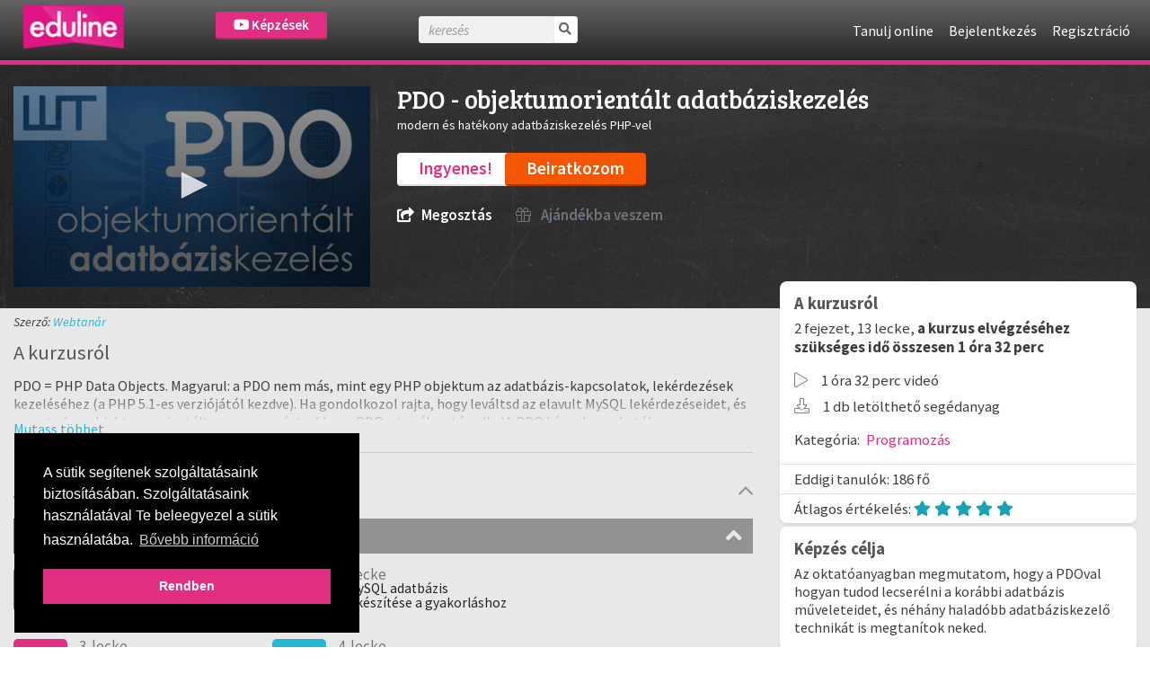

--- FILE ---
content_type: text/html; charset=UTF-8
request_url: https://onlinetanfolyam.eduline.hu/kepzes/pdo-objektumorientalt-adatbaziskezeles
body_size: 15040
content:
<!DOCTYPE html>
<html>
<head>
        
<meta http-equiv="Content-Type" content="text/html; charset=utf-8" /> 
<meta name="theme-color" content="#e12e82"/>
<meta name="viewport" content="width=device-width, initial-scale=1, shrink-to-fit=no"/>
<meta name="keywords" content="PDO, adatbázis, PHP, programozás Webfejlesztés, programozás, Számítástechnika, Programozás, Programozás, Programozás, webfejlesztés, Programozás, webfejlesztés, Programozás, IT, webfejlesztés, Programozás, IT, webfejlesztés, Programozás, IT, webfejlesztés, Programozás, IT, webfejlesztés, Programozás, IT, webfejlesztés, Programozás, IT, webfejlesztés, Programozás, webfejlesztés, online, tanulás, oktatás, oktatási platform, képzés, oktatási anyagok, online oktatás, oktatási videók"/>
<meta property="og:type" content="website"/>
<meta property="fb:app_id" content="451507354963082"/>
<meta name="facebook-domain-verification" content="2x3sznf8afn9x2lb7k6rentk7qq5dt"/>
<meta property="og:title" content="PDO - objektumorientált adatbáziskezelés | online képzés"/>
<meta property="og:url" content="https://onlinetanfolyam.eduline.hu/kepzes/pdo-objektumorientalt-adatbaziskezeles"/>
<meta property="og:image" content="https://onlinetanfolyam.eduline.hu/media/courses/1642/5d3e35d719ecc2879c43d14f1721d3c17e1ca7b8.png.thumbnail_50.webp"/>
<meta property="og:description" content="Online képzés célja: Az oktatóanyagban megmutatom, hogy a PDOval hogyan tudod lecserélni a korábbi adatbázis műveleteidet, és néhány haladóbb adatbáziskezelő technikát is megtanítok neked."/>
<meta name="description" content="Online képzés célja: Az oktatóanyagban megmutatom, hogy a PDOval hogyan tudod lecserélni a korábbi adatbázis műveleteidet, és néhány haladóbb adatbáziskezelő technikát is megtanítok neked."/>
<meta name="robots" content="noindex"/>
<meta name="robots" content="nofollow"/>
    <meta name="google-site-verification" content="M12lJOSZvVCbvtnFaVgcqu7lgRHT3IPyblTDvTJLyN0"/>

<!--<link rel="stylesheet" href="//cdnjs.cloudflare.com/ajax/libs/highlight.js/11.3.1/styles/default.min.css">-->
<!--<script src="//cdnjs.cloudflare.com/ajax/libs/highlight.js/11.3.1/highlight.min.js"></script>-->

<title>PDO - objektumorientált adatbáziskezelés | online képzés - eduline.hu</title>


                <link rel="icon" type="image/png" sizes="96x96" href="/img/favicon/eduline/favicon-96x96.png">
            <link rel="icon" type="image/png" sizes="32x32" href="/img/favicon/eduline/favicon-32x32.png">
            <link rel="icon" type="image/png" sizes="16x16" href="/img/favicon/eduline/favicon-16x16.png">
        
<link rel="preconnect" href="https://fonts.gstatic.com">
            <link href="https://fonts.googleapis.com/css2?family=Source+Sans+Pro:ital,wght@0,300;0,400;0,600;1,200;1,300;1,400;1,600&display=swap" rel="stylesheet">
    

    <link rel="stylesheet" type="text/css" href="/css/Vendor/cookieconsent.min.css"/>


            <link rel="stylesheet" type="text/css" href="/css/eduline.css?t=1755174774"/>        <link rel="stylesheet" type="text/css" href="/css/Vendor/tiny-slider.css"/>    <link rel="stylesheet" type="text/css" href="/css/Vendor/owl.carousel.min.css"/>    <link rel="stylesheet" type="text/css" href="/css/Vendor/owl.theme.default.min.css"/>    <link rel="stylesheet" type="text/css" href="/css/Vendor/select2.min.css"/>    <link rel="stylesheet" type="text/css" href="/css/Vendor/fancybox.css"/>    <link rel="stylesheet" type="text/css" href="/css/fontawesome-all.min.css"/>
            <link rel="stylesheet" type="text/css" href="//fonts.googleapis.com/css?family=Source+Sans+Pro:300,400,500,600,700&amp;subset=latin,latin-ext"/>        <link rel="stylesheet" type="text/css" href="//fonts.googleapis.com/css?family=Bree+Serif&amp;subset=latin,latin-ext"/>    


    <script type="text/javascript" src="/js/Vendor/jquery.js"></script>    <script type="text/javascript" src="/js/Vendor/jquery.color.js"></script>    <script type="text/javascript" src="/js/Vendor/jquery.tap.js"></script>    <script type="text/javascript" src="/js/Vendor/jquery.history.js"></script>        <script type="text/javascript" src="/js/Vendor/select2.min.js"></script>    <script type="text/javascript" src="/js/Vendor/fancybox.umd.js"></script>                                                            <script type="text/javascript" src="/js/webuni.js?t=1752589233"></script>    
    
    
        
    
<script type="text/javascript" src="https://cdn.jwplayer.com/libraries/I0z3eeqE.js"></script><script type="text/javascript" src="/js/jwplayer8-hungarian.js?t=1752589232"></script><script type="text/javascript" src="/js/Vendor/ftellipsis.min.js"></script><script type="text/javascript" src="/js/webuni.player.js?rev=20240707"></script><script type="text/javascript" src="/js/webuni.course-view.js"></script><script type="text/javascript" src="/modules/bootstrap/js/bootstrap.bundle.min.js"></script><script type="text/javascript" src="/js/Vendor/handlebars.min.js"></script><script type="text/javascript" src="/js/Vendor/vue.min.js"></script><script type="text/javascript" src="/js/Vendor/vuejs-datepicker.min.js"></script><script type="text/javascript" src="/js/Vendor/axios.min.js"></script><script type="text/javascript" src="/js/Vendor/vue-select.js"></script><script type="text/javascript" src="/js/Vendor/vue-tables-2.min.js"></script><script type="text/javascript" src="/js/Vendor/vue2Dropzone.js"></script><script type="text/javascript" src="/js/Vendor/transition.min.js"></script><script type="text/javascript" src="/js/Vendor/dropdown.min.js"></script><script type="text/javascript" src="/js/Vendor/js.cookie.js"></script><script type="text/javascript" src="/js/Vendor/vue-router.min.js"></script><script type="text/javascript" src="/js/Vendor/tiny-slider.js"></script><script type="text/javascript" src="https://cdnjs.cloudflare.com/ajax/libs/tiny-slider/2.9.2/min/tiny-slider.js"></script><script type="text/javascript" src="/js/Vendor/owl.carousel.min.js"></script>

<script type="text/javascript">
    function loadScript(src, async = true) {
        return new Promise((resolve, reject) => {
            const script = document.createElement('script');
            script.src = src;
            script.async = async;
            script.onload = () => resolve(script);
            document.head.appendChild(script);
        });
    }

    function loadStylesheet(href) {
        return new Promise((resolve) => {
            const link = document.createElement('link');
            link.rel = 'stylesheet';
            link.href = href;
            link.onload = resolve;
            document.head.appendChild(link);
        });
    }

    // Set global variables
    if (typeof jwplayer !== 'undefined') {
        //jwplayer.key = 'Jec3IykesrkSHjAXc81vMef/XMRWkcjl1j67+XEA28Webany8hgigfTnkJA=';
    }

    webuni.webroot = '/';
    webuni.confirm = '/pages/confirm';
    webuni.profil_notification = '/notifications/get_profil_notification';
    webuni.price_packages_deletion_confirmation_warning = 'Biztosan törölni szeretnéd a díjcsomagokat?';
    webuni.countryOfDomain = 'hu';
        webuni.translator.translations = {"Bet\u00f6lt\u00e9s...":"Bet\u00f6lt\u00e9s...","course-manager.lessons.count":"%s lecke","Tanul\u00f3i \u00e9rtes\u00edt\u00e9sek":"Tanul\u00f3i \u00e9rtes\u00edt\u00e9sek","Tan\u00e1ri \u00e9rtes\u00edt\u00e9sek":"Tan\u00e1ri \u00e9rtes\u00edt\u00e9sek"};
    

    Vue.component('v-select', VueSelect.VueSelect);
    Vue.component('vue-dropzone', vue2Dropzone);
    const router = new VueRouter({mode: 'history'});
</script>





</head>
<body data-lang="hu" class="l-settings d-flex flex-column  ">

                <script>
            !function(f,b,e,v,n,t,s){if(f.fbq)return;n=f.fbq=function(){n.callMethod?
            n.callMethod.apply(n,arguments):n.queue.push(arguments)};if(!f._fbq)f._fbq=n;
            n.push=n;n.loaded=!0;n.version='2.0';n.queue=[];t=b.createElement(e);t.async=!0;
            t.src=v;s=b.getElementsByTagName(e)[0];s.parentNode.insertBefore(t,s)}(window,
            document,'script','https://connect.facebook.net/en_US/fbevents.js');

            fbq('init', '258533607825896');
            fbq('track', "PageView");

            async function sendFacebookEvent(event = 'UnknownEvent', customData = null, pixelId = null) {

                if (pixelId) {
                    fbq('init', pixelId);
                }

                const payload = {
                    id: new Date().getTime(),
                    event
                };

                if (customData) {
                    payload.custom = customData;

                    if (pixelId) {
                        payload.custom.pixel_id = pixelId;
                    }
                }

                fbq('track', payload.event, customData, {eventID: payload.id});

                response = await fetch(
                    '/trackings/facebook/add',
                     {
                         method: 'POST',
                         headers: {'Content-Type': 'application/json'},
                         body: JSON.stringify(payload)
                     }
                );

                const result = await response.json();
                console.debug(result);
            }
            </script>
            <noscript><img height="1" width="1" alt="" style="display:none" src="https://www.facebook.com/tr?id=258533607825896&ev=PageView&noscript=1" /></noscript>                
<div id="popup">
    <div id="popup-bg"></div>
    <div class="popup-fixed">
        <div class="popup-all">
            <div id="popup-content"></div>
            <div id="popup-close"><i class="fa fa-times"></i></div>

                            <div id="popup-purchase">
                    <a href="/fizetes/szamlazasi-adatok/1642" class="button">Beiratkozom</a>                </div>
                    </div>
    </div>
</div>

    <div id="webuni-modal" class="modal" tabindex="-1" role="dialog">
    <div class="modal-dialog" role="document">
        <div class="modal-content">
            <div class="modal-header">
                <h5 class="modal-title"></h5>
                <button type="button" class="close" data-dismiss="modal" aria-label="Close">
                    <span aria-hidden="true">&times;</span>
                </button>
            </div>
            <div class="modal-body">
                <p></p>
            </div>
            <div class="modal-footer">
            </div>
        </div>
    </div>
</div>

    
    <header class="header">
    <div class="header-image">
            <a href="/" target="_top"><img src="/img/logos/eduline-logo-105x45.png" class="" alt="Logó" height="48"/></a></div>
            <div class="header-course-button">
            <a href="/kepzesek" class="button"><i class="fab fa-youtube"></i> Képzések</a>    </div>
<div class="header-course-button-mobile">
            <a href="/kepzesek" class="button"><i class="fab fa-youtube"></i></a>    </div>            <div class="header-searchform">
        <form action="/kepzesek" id="searchform" method="get" accept-charset="utf-8">
        <div class="inline-form">
            <input name="search" placeholder="keresés" value="" class="fa-times" type="text" id="CourseSearch"/>            <a href="#" class="searchbutton">
                <i class="fa fa-search"></i>
            </a>
            <a href="#" class="searchclosebutton">
                <i class="fa fa-times" aria-hidden="true"></i>
            </a>
        </div>
        </form>    </div>
        <nav class="nav-menu center">
            <div class="d-flex">
                
                <div>
                    <ul class="menu">
                                                                                    <li class="l1">
                        <a href="/tanulj-online" class="mmk-helper-link" target="_self">Tanulj online</a>                            </li>
                                                        <li class="login">
                    <a href="/bejelentkezes?cref=course-1642">Bejelentkezés</a>            </li>
            <li>
                    <a href="/regisztracio?cref=course-1642">Regisztráció</a>                </li>
                        </ul>
                </div>
            </div>
        </nav>
    </header>
    
    <main>
        


    <script type="application/ld+json">{
    "@context": "http:\/\/schema.org",
    "@type": "Product",
    "@id": "1642",
    "sku": "1642",
    "name": "PDO - objektumorient\u00e1lt adatb\u00e1ziskezel\u00e9s",
    "description": "Az oktat\u00f3anyagban megmutatom, hogy a PDOval hogyan tudod lecser\u00e9lni a kor\u00e1bbi adatb\u00e1zis m\u0171veleteidet, \u00e9s n\u00e9h\u00e1ny halad\u00f3bb adatb\u00e1ziskezel\u0151 technik\u00e1t is megtan\u00edtok neked.",
    "url": "https:\/\/onlinetanfolyam.eduline.hu\/kepzes\/pdo-objektumorientalt-adatbaziskezeles",
    "image": "https:\/\/onlinetanfolyam.eduline.hu\/media\/courses\/1642\/5d3e35d719ecc2879c43d14f1721d3c17e1ca7b8.png.webp",
    "offers": [
        {
            "@type": "Offer",
            "price": 0,
            "priceCurrency": "HUF",
            "itemCondition": "https:\/\/schema.org\/NewCondition",
            "availability": "https:\/\/schema.org\/InStock",
            "seller": {
                "@type": "Organization",
                "name": "Webtan\u00e1r"
            }
        }
    ],
    "brand": {
        "@type": "Organization",
        "name": "Webtan\u00e1r"
    }
}</script>

    <script type="application/ld+json">{
    "@context": "http:\/\/schema.org",
    "@type": "Course",
    "name": "PDO - objektumorient\u00e1lt adatb\u00e1ziskezel\u00e9s",
    "description": "Az oktat\u00f3anyagban megmutatom, hogy a PDOval hogyan tudod lecser\u00e9lni a kor\u00e1bbi adatb\u00e1zis m\u0171veleteidet, \u00e9s n\u00e9h\u00e1ny halad\u00f3bb adatb\u00e1ziskezel\u0151 technik\u00e1t is megtan\u00edtok neked.",
    "image": "https:\/\/onlinetanfolyam.eduline.hu\/media\/courses\/1642\/5d3e35d719ecc2879c43d14f1721d3c17e1ca7b8.png.webp",
    "url": "https:\/\/onlinetanfolyam.eduline.hu\/kepzes\/pdo-objektumorientalt-adatbaziskezeles",
    "isAccessibleForFree": "http:\/\/schema.org\/True",
    "publisher": {
        "@type": "Organization",
        "name": "Webuni",
        "sameAs": "https:\/\/webuni.hu"
    },
    "hasCourseInstance": [
        {
            "@type": "CourseInstance",
            "name": "PDO - objektumorient\u00e1lt adatb\u00e1ziskezel\u00e9s",
            "startDate": "2026-01-21",
            "description": "Az oktat\u00f3anyagban megmutatom, hogy a PDOval hogyan tudod lecser\u00e9lni a kor\u00e1bbi adatb\u00e1zis m\u0171veleteidet, \u00e9s n\u00e9h\u00e1ny halad\u00f3bb adatb\u00e1ziskezel\u0151 technik\u00e1t is megtan\u00edtok neked.",
            "courseMode": [
                "distance learning",
                "online"
            ],
            "offers": [
                {
                    "@type": "Offer",
                    "price": 0,
                    "priceCurrency": "HUF",
                    "itemCondition": "https:\/\/schema.org\/NewCondition",
                    "availability": "https:\/\/schema.org\/InStock"
                }
            ]
        }
    ],
    "coursePrerequisites": "A meg\u00e9rt\u00e9shez sz\u00fcks\u00e9ges  a megl\u00e9v\u0151 PHP \u00e9s MySQL ismeret, melyeket egy\u00e9b kurzusaimb\u00f3l p\u00f3tolhatsz.",
    "provider": {
        "@type": "Organization",
        "name": "Webtan\u00e1r"
    }
}</script>
<div class="course-view container-fluid">
    <header class="row text-white pb-4 py-lg-4 table-background ">
        <div class="col-12 col-lg-4 col-xxl-2 cover-container">
        <div class="embed-responsive embed-responsive-16by9">
            <div class="embed-responsive-item">
                <div class=" cover">
                                    <div id="movie"></div>
                                                </div>
            </div>
        </div>
    </div>
        <div class="col-12 col-lg-8 col-xxl-10">
        <div class="row">
            <div class="col mt-4 mt-lg-0">
                <h1>PDO - objektumorientált adatbáziskezelés</h1>
            </div>
                            <div class="col-12 mt-2 description">modern és hatékony adatbáziskezelés PHP-vel</div>
                                                
            
            
            <div class="col-12 mt-4 action-buttons-container">
                                    <div class="d-inline-block rounded py-2 px-4 text-primary bg-white price">
                                                    Ingyenes!                                            </div>
                
                
                    
                                                                                                                        <a href="/purchases/subscribe/pdo-objektumorientalt-adatbaziskezeles" class="btn btn-danger d-inline-block rounded py-2 px-4 subscribe addToCartEventClass">Beiratkozom</a>                                                            
                        
                                                                            

                                    
                            </div>
                                                                                        <div class="col-12 mt-4">
                                    <a href="https://www.facebook.com/sharer/sharer.php?u=https://onlinetanfolyam.eduline.hu/kepzes/pdo-objektumorientalt-adatbaziskezeles" class="d-block d-sm-inline-block text-white mr-4 links" taget="_blank" id="facebookShare"><i class="fa fa-share-square mr-2"></i>Megosztás</a>                
                
                                                                                                        <a href="#" class="d-block d-sm-inline-block text-white mt-3 mt-lg-0 mr-4 links text-muted disabled pointer-normal" data-toggle="tooltip" title="Ajándékba csak fizetős kurzust vásárolhatsz" data-custom-class="tooltip-attention"><i class="fal fa-gift mr-2"></i> Ajándékba veszem</a>
                                                            
            </div>
        </div>
    </div>
</header>


<script type="text/javascript">
    let first = true;
    let isFree = true;
    $('.addToCartEventClass').click(function (e) {
        if(first && !isFree){
            window.dataLayer.push({ ecommerce: null });
                        window.dataLayer.push({
                'event': 'AddToCart',
                'ecommerce': {
                    'currencyCode': 'HUF',
                    'add': {
                        'products': [{
                            'name': 'PDO - objektumorientált adatbáziskezelés',
                            'id': '1642',
                            'price': 0,
                            'brand': 'Webuni',
                            'category': '-',
                            'quantity': 1
                        }]
                    }
                }
            });
                        first = false;
        }
    });

    
    </script>
    <div class="row">
    <div class="col-12 col-lg-8 course-details-left">
                    <div class="row">
                <div class="col-12 mt-2 font-italic">
                    Szerző:                                             <a href="/groups/view/48" class="group-link">Webtanár</a>                                    </div>
            </div>
        
                <div class="description-container">
                                            <div class="row mt-3 align-items-center">
                    <div class="col-10 course-details-left-label">A kurzusról</div>
                </div>
                <div class="row">
                    <div class="col-12 mt-3 course-details-left-description course-details--show-more">
                        <div class="collapse course-details__text" aria-expanded="false">
                            <p>PDO = PHP Data Objects. Magyarul: a PDO nem más, mint egy PHP objektum az adatbázis-kapcsolatok, lekérdezések kezeléséhez (a PHP 5.1-es verziójától kezdve). Ha gondolkozol rajta, hogy leváltsd az elavult MySQL lekérdezéseidet, és szereted az objektum-orientált programozást, akkor a PDO a te választásod! :-)A PDO kényelmes, hatékony, biztonságos, és szinte mindenféle adatbázist támogat (MySQL, MS SQL, SQLite, PostgreSQL, Oracle, ODBC stb.).Az oktatóanyagban megmutatom, hogy a PDO-val hogyan tudod lecserélni a korábbi adatbázis-műveleteidet, és néhány haladóbb adatbáziskezelő technikát is megtanítok neked.</p>                        </div>
                        <a role="button" class="collapsed course-details__show-more-btn" data-toggle="collapse" href=".course-details__text" data-less-text="Kevesebbet" data-more-text="Mutass többet" aria-expanded="false" aria-controls="course-details__text"></a>
                    </div>
                </div>
                    </div>
                
                    <div class="course-block__container">
                
                            </div>
        
                        <div class="mt-3" style="border-top: 1px solid #ccc"></div>

                            <div class="toggleable toggleable-desktop">
    <ul id="lessons" class="block">
        <div class="lessons_title row mt-3 align-items-center course-details-left-label">
            <div class="col-10">
                <h2>
                    A kurzus tematikája                </h2>
            </div>
                        <div class="col-2 toggler-wrapper">
                <i class="fal fa-angle-up toggler course-thematics-toggler"></i>
            </div>
                    </div>
                    <div class="chapters block">
                <li class="thematic-open title-container title-toggleable">
                                            <div class="chapter-number">1.</div>
                                            <div class="chapter-name">
                                <span>
                                    Az alapok                                </span>
                        </div>
                        <i class="fa fa-angle-up"></i>
                </li>
                
                    <a href="/lessons/free_lesson_view/18345"
                       class="free-lesson-link ajax"
                       data-content="#popup-content"
                       data-callback="popup"
                        data-discount_campaign=""                       data-history="false"
                       data-callback_when="after">
                        <li class="lesson show free-lesson-link">
                                                                                    <i class="fa fa-play free"></i>
                            <div>
                                <div class="lesson_num">
                                    1. lecke                                </div>
                                                                                                <div
                                    class="lessonTitle"
                                    title="Bevezető: mi az a PDO, és mire jó?"
                                    data-toggle="tooltip"
                                >
                                    <p>Bevezető: mi az a PDO, és mire jó?</p>
                                </div>
                            </div>
                        </li>
                    </a>
                
                    <a href="/lessons/free_lesson_view/18346"
                       class="ajax"
                       data-content="#popup-content"
                       data-callback="popup"
                        data-discount_campaign=""                       data-history="false"
                       data-callback_when="after">
                        <li class="lesson show ">
                                                                                    <i class="fa fa-play"></i>
                            <div>
                                <div class="lesson_num">
                                    2. lecke                                </div>
                                                                                                <div
                                    class="lessonTitle"
                                    title="A MySQL adatbázis előkészítése a gyakorláshoz"
                                    data-toggle="tooltip"
                                >
                                    <p>A MySQL adatbázis előkészítése a gyakorláshoz</p>
                                </div>
                            </div>
                        </li>
                    </a>
                
                    <a href="/lessons/free_lesson_view/18347"
                       class="free-lesson-link ajax"
                       data-content="#popup-content"
                       data-callback="popup"
                        data-discount_campaign=""                       data-history="false"
                       data-callback_when="after">
                        <li class="lesson show free-lesson-link">
                                                                                    <i class="fa fa-play free"></i>
                            <div>
                                <div class="lesson_num">
                                    3. lecke                                </div>
                                                                                                <div
                                    class="lessonTitle"
                                    title="Kapcsolódás az adatbázishoz PDO-val"
                                    data-toggle="tooltip"
                                >
                                    <p>Kapcsolódás az adatbázishoz PDO-val</p>
                                </div>
                            </div>
                        </li>
                    </a>
                
                    <a href="/lessons/free_lesson_view/18348"
                       class="ajax"
                       data-content="#popup-content"
                       data-callback="popup"
                        data-discount_campaign=""                       data-history="false"
                       data-callback_when="after">
                        <li class="lesson show ">
                                                                                    <i class="fa fa-play"></i>
                            <div>
                                <div class="lesson_num">
                                    4. lecke                                </div>
                                                                                                <div
                                    class="lessonTitle"
                                    title="A PDO hibakezelő osztályának használata"
                                    data-toggle="tooltip"
                                >
                                    <p>A PDO hibakezelő osztályának használata</p>
                                </div>
                            </div>
                        </li>
                    </a>
                
                    <a href="/lessons/free_lesson_view/18349"
                       class="ajax"
                       data-content="#popup-content"
                       data-callback="popup"
                        data-discount_campaign=""                       data-history="false"
                       data-callback_when="after">
                        <li class="lesson show ">
                                                                                    <i class="fa fa-play"></i>
                            <div>
                                <div class="lesson_num">
                                    5. lecke                                </div>
                                                                                                <div
                                    class="lessonTitle"
                                    title="Lekérdezés, eredménytábla kezelése"
                                    data-toggle="tooltip"
                                >
                                    <p>Lekérdezés, eredménytábla kezelése</p>
                                </div>
                            </div>
                        </li>
                    </a>
                
                    <a href="/lessons/free_lesson_view/18350"
                       class="ajax"
                       data-content="#popup-content"
                       data-callback="popup"
                        data-discount_campaign=""                       data-history="false"
                       data-callback_when="after">
                        <li class="lesson show ">
                                                                                    <i class="fa fa-play"></i>
                            <div>
                                <div class="lesson_num">
                                    6. lecke                                </div>
                                                                                                <div
                                    class="lessonTitle"
                                    title="Rekordok beszúrása, módosítása és törlése"
                                    data-toggle="tooltip"
                                >
                                    <p>Rekordok beszúrása, módosítása és törlése</p>
                                </div>
                            </div>
                        </li>
                    </a>
                            </div>
                    <div class="chapters block">
                <li class="thematic-open title-container title-toggleable">
                                            <div class="chapter-number">2.</div>
                                            <div class="chapter-name">
                                <span>
                                    Haladóbb technikák                                </span>
                        </div>
                        <i class="fa fa-angle-up"></i>
                </li>
                
                    <a href="/lessons/free_lesson_view/18351"
                       class="free-lesson-link ajax"
                       data-content="#popup-content"
                       data-callback="popup"
                        data-discount_campaign=""                       data-history="false"
                       data-callback_when="after">
                        <li class="lesson show free-lesson-link">
                                                                                    <i class="fa fa-play free"></i>
                            <div>
                                <div class="lesson_num">
                                    7. lecke                                </div>
                                                                                                <div
                                    class="lessonTitle"
                                    title="A PDO osztályainak rövid áttekintése"
                                    data-toggle="tooltip"
                                >
                                    <p>A PDO osztályainak rövid áttekintése</p>
                                </div>
                            </div>
                        </li>
                    </a>
                
                    <a href="/lessons/free_lesson_view/18352"
                       class="ajax"
                       data-content="#popup-content"
                       data-callback="popup"
                        data-discount_campaign=""                       data-history="false"
                       data-callback_when="after">
                        <li class="lesson show ">
                                                                                    <i class="fa fa-play"></i>
                            <div>
                                <div class="lesson_num">
                                    8. lecke                                </div>
                                                                                                <div
                                    class="lessonTitle"
                                    title="Az eredménytábla lekérdezésének egyéb módjai"
                                    data-toggle="tooltip"
                                >
                                    <p>Az eredménytábla lekérdezésének egyéb módjai</p>
                                </div>
                            </div>
                        </li>
                    </a>
                
                    <a href="/lessons/free_lesson_view/18353"
                       class="ajax"
                       data-content="#popup-content"
                       data-callback="popup"
                        data-discount_campaign=""                       data-history="false"
                       data-callback_when="after">
                        <li class="lesson show ">
                                                                                    <i class="fa fa-play"></i>
                            <div>
                                <div class="lesson_num">
                                    9. lecke                                </div>
                                                                                                <div
                                    class="lessonTitle"
                                    title="Előkészített lekérdezés, paraméterek használata"
                                    data-toggle="tooltip"
                                >
                                    <p>Előkészített lekérdezés, paraméterek használata</p>
                                </div>
                            </div>
                        </li>
                    </a>
                
                    <a href="/lessons/free_lesson_view/18354"
                       class="ajax"
                       data-content="#popup-content"
                       data-callback="popup"
                        data-discount_campaign=""                       data-history="false"
                       data-callback_when="after">
                        <li class="lesson show ">
                                                                                    <i class="fa fa-play"></i>
                            <div>
                                <div class="lesson_num">
                                    10. lecke                                </div>
                                                                                                <div
                                    class="lessonTitle"
                                    title="A paraméterek használatának másik módja"
                                    data-toggle="tooltip"
                                >
                                    <p>A paraméterek használatának másik módja</p>
                                </div>
                            </div>
                        </li>
                    </a>
                
                    <a href="/lessons/free_lesson_view/18355"
                       class="ajax"
                       data-content="#popup-content"
                       data-callback="popup"
                        data-discount_campaign=""                       data-history="false"
                       data-callback_when="after">
                        <li class="lesson show ">
                                                                                    <i class="fa fa-play"></i>
                            <div>
                                <div class="lesson_num">
                                    11. lecke                                </div>
                                                                                                <div
                                    class="lessonTitle"
                                    title="Felvétel, törlés és módosítás előkészített parancs"
                                    data-toggle="tooltip"
                                >
                                    <p>Felvétel, törlés és módosítás előkészített parancs</p>
                                </div>
                            </div>
                        </li>
                    </a>
                
                    <a href="/lessons/free_lesson_view/18356"
                       class="ajax"
                       data-content="#popup-content"
                       data-callback="popup"
                        data-discount_campaign=""                       data-history="false"
                       data-callback_when="after">
                        <li class="lesson show ">
                                                                                    <i class="fa fa-play"></i>
                            <div>
                                <div class="lesson_num">
                                    12. lecke                                </div>
                                                                                                <div
                                    class="lessonTitle"
                                    title="Előkészített parancsok futtatása ciklusban"
                                    data-toggle="tooltip"
                                >
                                    <p>Előkészített parancsok futtatása ciklusban</p>
                                </div>
                            </div>
                        </li>
                    </a>
                
                    <a href="/lessons/free_lesson_view/18357"
                       class="ajax"
                       data-content="#popup-content"
                       data-callback="popup"
                        data-discount_campaign=""                       data-history="false"
                       data-callback_when="after">
                        <li class="lesson show ">
                                                                                    <i class="fa fa-play"></i>
                            <div>
                                <div class="lesson_num">
                                    13. lecke                                </div>
                                                                                                <div
                                    class="lessonTitle"
                                    title="Tranzakciók használata"
                                    data-toggle="tooltip"
                                >
                                    <p>Tranzakciók használata</p>
                                </div>
                            </div>
                        </li>
                    </a>
                            </div>
            </ul>
    </div>

<style>
    .course-view .course-details-left ul#lessons li.lesson {
        display: none !important;
    }
    .course-view .course-details-left ul#lessons li.lesson.show {
        display: inline-block !important;
    }
</style>
            </div>
    <div id="sidebar" class="col-12 col-lg-4 mt-3 toggleable">
        <div class="px-3 pt-3 bg-white shadow-sm course-details-right-box">
                            <div class="row align-items-center font-weight-bold course-details-right-label">
    <div class="col">A kurzusról</div>
</div>
<div class="row mt-2">
    <div class="col" style="line-height: 130%;">
        2 fejezet, 13 lecke, <b>a kurzus elvégzéséhez szükséges idő összesen 1 óra 32 perc</b>    </div>
</div>
<div class="py-2" style="line-height: 130%;">
            <div class="row mt-2">
            <div class="col-auto pr-0">
                <i class="fal fa-play text-black-50"></i>
            </div>
            <div class="col">
                1 óra 32 perc                videó            </div>
        </div>
                            <div class="row mt-2">
            <div class="col-auto pr-0">
                <i class="fal fa-download text-black-50"></i>
            </div>
            <div class="col">
                1 db letölthető segédanyag            </div>
        </div>
                <div class="mt-2"></div>
    <div class="row py-2 mt-1">
    <div class="col">
        Kategória:         <span class="ml-1 categories">
                <a href="/kepzesek/kategoria/programozas">Programozás</a>            </span>
    </div>
</div>

</div>

    <div class="row py-2 border-top">
        <div class="col">
            Eddigi tanulók: 186 fő        </div>
    </div>

    <div class="row py-2 border-top">
        <div class="col">
            Átlagos értékelés:             <span class="text-info"><i class="fa fa-star mr-1"></i><i class="fa fa-star mr-1"></i><i class="fa fa-star mr-1"></i><i class="fa fa-star mr-1"></i><i class="fa fa-star mr-1"></i></span>
        </div>
    </div>
                    </div>
                                                            <div class="p-3 mt-1 bg-white shadow-sm course-details-right-box">
                    <div class="row align-items-center font-weight-bold course-details-right-label">
                        <div class="col">Képzés célja</div>
                        <div class="col-auto"><i class="fa fa-angle-down"></i></div>
                    </div>
                    <div class="mt-2 content course-details-left-description">Az oktatóanyagban megmutatom, hogy a PDOval hogyan tudod lecserélni a korábbi adatbázis műveleteidet, és néhány haladóbb adatbáziskezelő technikát is megtanítok neked.</div>
                </div>
                
                <div class="p-3 mt-1 bg-white shadow-sm course-details-right-box">
                    <div class="row align-items-center font-weight-bold course-details-right-label">
                        <div class="col">Képzés követelményei</div>
                        <div class="col-auto"><i class="fa fa-angle-down"></i></div>
                    </div>
                    <div class="mt-2 content course-details-left-description">A megértéshez szükséges  a meglévő PHP és MySQL ismeret, melyeket egyéb kurzusaimból pótolhatsz.</div>
                </div>

                                                                        
                                    <div class="p-3 mt-1 bg-white shadow-sm course-details-right-box">
                    <div class="row align-items-center font-weight-bold course-details-right-label">
                        <div class="col">Kinek ajánlott</div>
                        <div class="col-auto"><i class="fa fa-angle-down"></i></div>
                    </div>
                    <div class="mt-2 content course-details-left-description">Azoknak a webprogramozóknak, akik a MySQL helyett egy modernebb, hatékonyabb - és biztonságosabb - adatbázis-kezelési technikát szeretnének használni.</div>
                </div>
                    
        
        <div class="courseViewStaffMember">
            
        </div>

        <div class="p-3 mt-1 bg-white shadow-sm course-details-right-box">
    <div class="row align-items-center font-weight-bold course-details-right-label">
        <div class="col">Oktató</div>
        <div class="col-auto"><i class="fa fa-angle-down"></i></div>
    </div>
    <div class="content">
                    <div class="mt-2"></div>
            <div class="teacher-white-box d-flex flex-column bg-white rounded align-items-stretch w-100 ">
    <div class="row teacher-data__main-container">
        <div class="col-auto">
                            <img src="https://onlinetanfolyam.eduline.hu/media/groups/48/af2efe8def00a5f29297a5a032f16ce59610e460.png.thumbnail_50.jpg" class="rounded-circle img-fluid">
                                </div>
        <div class="col align-items-center justify-content-start pl-3">
            <table class="teacher-data__table">
                <tr>
                    <td>
                        <div class="d-flex pt-2 mb-3">
                            <div class="mr-3 teacher-data">
                                                                    <a class="open-teacher" href="https://onlinetanfolyam.eduline.hu/intezmeny/webtanar">
                                        <h4 class="font-weight-bold mb-1 text-body open-teacher">Webtanár</h4>
                                    </a>
                                                                <div class="teacher-data__one-line"><em>Köszöntelek, én Kovács Bence vagyok.
Fő profilom a webes oktatás, emellett hobbi szinten bűvész és mentalista is vagyok, verseket írok, illetve mobil alkalmazásokat fejlesztek (iOS és Android)...

Magyarországon ELSŐKÉNT, 2002-ben kezdtem el oktatóvideókat készíteni, főként a webes programozás témakörében. Azóta több, mint 70 oktatóanyagot készítettem el, melyekkel többezer hallgatót tudtam segíteni a tanulásban és a munkaszerzésben. Régebben az oktatovideok.hu és a csak1ezres.hu címeken működött az oktatóvideós portálom, 7 éve használom a webtanar.hu domain nevet.

Az oktatóanyagaim egyik része az abszolút kezdőknek szól, akik még csak most ismerkednek a webes fejlesztéssel. Haladóbb szintű és speciális témaköröket érintő oktatóanyagokat is készítek, ezeket főként a gyakorlattal és tapasztalattal rendelkező webmestereknek ajánlom.

Remélem, hogy neked is segíteni tudok a tanulásban, esetleg a munkaszerzésben is!

Kellemes és hasznos tanulást kívánok! :-)</em></div>
                                <div class="text-muted pt-1"><em>webmesterek online iskolája</em></div>
                            </div>

                            <div class="d-flex  pt-1">
                                                                                            </div>
                        </div>
                    </td>
                </tr>
                <tr>
                    <td>
                        <div class="">
                                                                                </div>
                    </td>
                </tr>
            </table>
        </div>
    </div>
    </div>

                    <div class="mt-2"></div>
            <div class="teacher-white-box d-flex flex-column bg-white rounded align-items-stretch w-100 ">
    <div class="row teacher-data__main-container">
        <div class="col-auto">
                            <img src="https://onlinetanfolyam.eduline.hu/media/users/4761/328b7616032e7cbfbb2c9b9c4acefd92d605a156.jpg" class="rounded-circle img-fluid">
                                </div>
        <div class="col align-items-center justify-content-start pl-3">
            <table class="teacher-data__table">
                <tr>
                    <td>
                        <div class="d-flex pt-2 mb-3">
                            <div class="mr-3 teacher-data">
                                                                    <a class="open-teacher" href="https://onlinetanfolyam.eduline.hu/oktato/4761">
                                        <h4 class="font-weight-bold mb-1 text-body open-teacher">Kovács Bence</h4>
                                    </a>
                                                                <div class="teacher-data__one-line"><em></em></div>
                                <div class="text-muted pt-1"><em></em></div>
                            </div>

                            <div class="d-flex  pt-1">
                                                                                            </div>
                        </div>
                    </td>
                </tr>
                <tr>
                    <td>
                        <div class="">
                                                                                </div>
                    </td>
                </tr>
            </table>
        </div>
    </div>
    </div>

            </div>
</div>

                    <div>
        <div class="p-3 mt-1 bg-white shadow-sm course-details-right-box has-more-item">
            <div class="row align-items-center font-weight-bold course-details-right-label">
                <div class="col">Oktató további kurzusai</div>
                <div class="col-auto"><i class="fa fa-angle-down"></i></div>
            </div>
            <div class="mt-2 content">
                                    <div class="row align-items-center">
                        <div class="col-auto pr-0">
                            <img src="https://onlinetanfolyam.eduline.hu/media/courses/874/0f80effc00632b70b80ac74125c6d71f1fbe307a.png.thumbnail_25.webp" alt="Póker alapok kezdőknek" width="70" height="40" class="course-view__teacher-additional-courses"/>                        </div>
                        <div class="col">
                                                        <a href="/kepzes/poker-alapok-kezdoknek" class="text-dark">Póker alapok kezdőknek</a>                        </div>
                    </div>
                                    <div class="row align-items-center mt-2">
                        <div class="col-auto pr-0">
                            <img src="https://onlinetanfolyam.eduline.hu/media/courses/1041/ef13e6d31fb2184022a117305acb77c3c138502f.png.thumbnail_25.webp" alt="Kétlépcsős, biztonságos beléptetés a Google kódgenerátorral" width="70" height="40" class="course-view__teacher-additional-courses"/>                        </div>
                        <div class="col">
                                                        <a href="/kepzes/ketlepcsos-biztonsagos-beleptetes-a-google-kodgeneratorral" class="text-dark">Kétlépcsős, biztonságos beléptetés a Google kódgenerátorral</a>                        </div>
                    </div>
                                    <div class="row align-items-center mt-2">
                        <div class="col-auto pr-0">
                            <img src="https://onlinetanfolyam.eduline.hu/media/courses/1120/4ba0bfd46db1259043e97ecaf1042b479663e63c.png.thumbnail_25.webp" alt="Quicksand - képek csoportosítása és átrendezése" width="70" height="40" class="course-view__teacher-additional-courses"/>                        </div>
                        <div class="col">
                                                        <a href="/kepzes/quicksand-kepek-csoportositasa-es-atrendezese" class="text-dark">Quicksand - képek csoportosítása és átrendezése</a>                        </div>
                    </div>
                            </div>
        </div>
                                <div class="p-3 border-top bg-white shadow-sm more-item">
                <a href="/groups/view/48#group-courses" class="CourseViewRateAll">Összes megtekintése (16)</a>            </div>
            </div>
            <div>
        <div class="p-3 mt-1 bg-white shadow-sm course-details-right-box has-more-item">
            <div class="row align-items-center font-weight-bold course-details-right-label">
                <div class="col">Értékelések</div>
                <div class="col-auto"><i class="fa fa-angle-down"></i></div>
            </div>
            <div class="content mt-2" id="load_ratings">
                    <div class="row">
        <div class="col">
            <div id="rating-7882" class="row" data-rating_id="7882">
                <div class="col-auto text-info">
                    <i class="fa fa-star mr-1"></i><i class="fa fa-star mr-1"></i><i class="fa fa-star mr-1"></i><i class="fa fa-star mr-1"></i><i class="fa fa-star mr-1"></i>                                    </div>
                <div class="col">
                    <span class="dateToRelativeTime"
                    data-date="2023-09-15 11:54:48"
                    title="2023-09-15 11:54"></span>
                </div>
            </div>
            <div class="mt-2">Teljesen egyszerű és érthető volt.</div>
            <div class="mt-2 text-muted">Szabó Krisztián</div>
	    </div>
    </div>
    <div class="row mt-3">
        <div class="col">
            <div id="rating-7722" class="row" data-rating_id="7722">
                <div class="col-auto text-info">
                    <i class="fa fa-star mr-1"></i><i class="fa fa-star mr-1"></i><i class="fa fa-star mr-1"></i><i class="fa fa-star mr-1"></i><i class="fa fa-star mr-1"></i>                                    </div>
                <div class="col">
                    <span class="dateToRelativeTime"
                    data-date="2023-06-24 13:51:01"
                    title="2023-06-24 13:51"></span>
                </div>
            </div>
            <div class="mt-2">Érthető, gyakorlatias</div>
            <div class="mt-2 text-muted">Erzsébet Visnyei</div>
	    </div>
    </div>
    <div class="row mt-3">
        <div class="col">
            <div id="rating-7232" class="row" data-rating_id="7232">
                <div class="col-auto text-info">
                    <i class="fa fa-star mr-1"></i><i class="fa fa-star mr-1"></i><i class="fa fa-star mr-1"></i><i class="fa fa-star mr-1"></i><i class="fa fa-star mr-1"></i>                                    </div>
                <div class="col">
                    <span class="dateToRelativeTime"
                    data-date="2023-01-16 00:45:03"
                    title="2023-01-16 00:45"></span>
                </div>
            </div>
            <div class="mt-2">Letisztult, lépésről lépésre mutatja </div>
            <div class="mt-2 text-muted">Szabó Attila Vajk</div>
	    </div>
    </div>
    <div class="row mt-3">
        <div class="col">
            <div id="rating-6451" class="row" data-rating_id="6451">
                <div class="col-auto text-info">
                    <i class="fa fa-star mr-1"></i><i class="fa fa-star mr-1"></i><i class="fa fa-star mr-1"></i><i class="fa fa-star mr-1"></i><i class="fa fa-star mr-1"></i>                                    </div>
                <div class="col">
                    <span class="dateToRelativeTime"
                    data-date="2022-05-23 18:47:20"
                    title="2022-05-23 18:47"></span>
                </div>
            </div>
            <div class="mt-2">Könnyen érthető, átlátható!</div>
            <div class="mt-2 text-muted">Ibriksz József</div>
	    </div>
    </div>
    <div class="row mt-3">
        <div class="col">
            <div id="rating-5643" class="row" data-rating_id="5643">
                <div class="col-auto text-info">
                    <i class="fa fa-star mr-1"></i><i class="fa fa-star mr-1"></i><i class="fa fa-star mr-1"></i><i class="fa fa-star mr-1"></i><i class="fa fa-star mr-1"></i>                                    </div>
                <div class="col">
                    <span class="dateToRelativeTime"
                    data-date="2021-10-21 01:32:34"
                    title="2021-10-21 01:32"></span>
                </div>
            </div>
            <div class="mt-2">Érthető, jó anyag</div>
            <div class="mt-2 text-muted">Pruzsina Gábor</div>
	    </div>
    </div>
            </div>
        </div>
                    <div class="p-3 border-top bg-white shadow-sm more-item">
                <a href="/courses/load_ratings/1642" id="link-974563750">Összes megtekintése (21)</a>            </div>
            </div>
                    </div>
</div>
                    <div class="course-promotion">
            <div class="row">
                <div class="col-12">
                                        <h2>Hasonló képzések a témában</h2>
                                    </div>
            </div>
            <div class="row">
                                    <div class="course-box-item col-12 col-sm-6 col-md-6 col-lg-6 col-xl-4 col-xxl-3">
                            <div class="course-box">
        <div class="cover">
    <img src="https://onlinetanfolyam.eduline.hu/media/courses/271/25424b489c4e5951980e4731641b4cd371385b8b.png.thumbnail_50.webp" alt="course-image" class="img-fluid" decoding="async"/>        <div class="course-image-overlay">
                    <a href="https://onlinetanfolyam.eduline.hu/kepzes/sql-lekerdezesek-oesszeallitasa">
					<div class="cover-text">
						<i class="far fa-eye mr-2"></i> Megtekint
					</div></a>            </div>
</div>
<div class="title-wrapper">
    <div class="title">
        SQL-lekérdezések összeállítása    </div>
    <div class="subtitle">
        A kezdő lépések elsajátítása MS Access-ben
    </div>
</div><div class="middle-box-wrapper row m-0">
    <div class="teacher-wrapper col-8 col-sm-9 col-md-10 col-lg-9 p-0">
                    <div class="teacher row m-0 current" >
                <div class="image col-2 col-sm-2 p-0">
                    <img src="https://onlinetanfolyam.eduline.hu/media/users/2385/c09e0ea2811eaa7f13600b9706d7cc9b3353204d.png.webp" alt="Kupcsikné Fitus Ilona" width="30" height="30"/>                </div>
                <div class="text-wrapper col-10 col-sm-10 p-0 pl-1">
                    <div class="name">Kupcsikné Fitus Ilona</div>
                    <div class="description">főiskolai docens</div>
                </div>
            </div>
                    <div class="teacher row m-0" style="display:none">
                <div class="image col-2 col-sm-2 p-0">
                    <img src="https://onlinetanfolyam.eduline.hu/media/groups/26/79_124c888b66c4900ce704667fe1ae74a8e0919c2b.jpg" alt="Gábor Dénes Főiskola" width="30" height="30"/>                </div>
                <div class="text-wrapper col-10 col-sm-10 p-0 pl-1">
                    <div class="name">Gábor Dénes Főiskola</div>
                    <div class="description">Felsőoktatás</div>
                </div>
            </div>
            </div>

    
    <div class="wishList-wrapper d-none">
            <a href="/wishlists/toggle_status/271"
           data-course-id="271"
           class="btn btn-outline-primary btn-block btn-sm btn-wishList">
            <i class="fal fa-heart mr-1"></i><span>Kívánságlistára</span>
        </a>
        <div class="in-progress-badge-wrapper" style="display: none;" data-course-id="271">
            <div class="badge-wrapper d-flex align-items-center ml-auto">
                


<span class=" badge badge-info">elbírálás alatt</span>


            </div>
        </div>
    </div>
</div><div class="bottom-box">
                        <div class="members">
            <i class="fa fa-user"></i>
            571        </div>
                            <div class="rate">
            <i class="fa fa-star mr-1"></i><i class="fa fa-star mr-1"></i><i class="fa fa-star mr-1"></i><i class="fa fa-star mr-1"></i><i class="fa fa-star mr-1"></i>        </div>
                        <div class="price">
                            4 990 Ft                    </div>
    </div>    </div>
                    </div>
                                    <div class="course-box-item col-12 col-sm-6 col-md-6 col-lg-6 col-xl-4 col-xxl-3">
                            <div class="course-box">
        <div class="cover">
    <img src="https://onlinetanfolyam.eduline.hu/media/courses/1484/3c9a8d762710e22065385fc23d5e5d97b8970a25.png.thumbnail_50.webp" alt="course-image" class="img-fluid" decoding="async"/>        <div class="course-image-overlay">
                    <a href="https://onlinetanfolyam.eduline.hu/kepzes/html5-css3-weboldalkeszites-alapjai">
					<div class="cover-text">
						<i class="far fa-eye mr-2"></i> Megtekint
					</div></a>            </div>
</div>
<div class="title-wrapper">
    <div class="title">
        Weboldalkészítés alapjai - HTML5 + CSS3    </div>
    <div class="subtitle">
        Készítsd el első weblapod HTML és CSS segítségével! Ez egy kihagyhatatlan lépés, hogy webfejlesztő legyél! - v1.0.0    </div>
</div><div class="middle-box-wrapper row m-0">
    <div class="teacher-wrapper col-8 col-sm-9 col-md-10 col-lg-9 p-0">
                    <div class="teacher row m-0 current" >
                <div class="image col-2 col-sm-2 p-0">
                    <img src="https://onlinetanfolyam.eduline.hu/media/users/5062/1011098301139174755.png" alt="Rádi Viktor" width="30" height="30"/>                </div>
                <div class="text-wrapper col-10 col-sm-10 p-0 pl-1">
                    <div class="name">Rádi Viktor</div>
                    <div class="description">mentor - senior szoftverfejlesztő</div>
                </div>
            </div>
            </div>

    
    <div class="wishList-wrapper d-none">
            <a href="/wishlists/toggle_status/1484"
           data-course-id="1484"
           class="btn btn-outline-primary btn-block btn-sm btn-wishList">
            <i class="fal fa-heart mr-1"></i><span>Kívánságlistára</span>
        </a>
        <div class="in-progress-badge-wrapper" style="display: none;" data-course-id="1484">
            <div class="badge-wrapper d-flex align-items-center ml-auto">
                


<span class=" badge badge-info">elbírálás alatt</span>


            </div>
        </div>
    </div>
</div><div class="bottom-box">
                        <div class="members">
            <i class="fa fa-user"></i>
            505        </div>
                            <div class="rate">
            <i class="fa fa-star mr-1"></i><i class="fa fa-star mr-1"></i><i class="fa fa-star mr-1"></i><i class="fa fa-star mr-1"></i><i class="fa fa-star mr-1"></i>        </div>
                        <div class="price">
                            <span class="text-strike original-price">3 990 Ft</span> 2 993 Ft                    </div>
    </div>    </div>
                    </div>
                                    <div class="course-box-item col-12 col-sm-6 col-md-6 col-lg-6 col-xl-4 col-xxl-3">
                            <div class="course-box">
        <div class="cover">
    <img src="https://onlinetanfolyam.eduline.hu/media/courses/1669/09a272763602f34004a20cbabc23d6bd47abfac2.png.thumbnail_50.webp" alt="course-image" class="img-fluid" decoding="async"/>        <div class="course-image-overlay">
                    <a href="https://onlinetanfolyam.eduline.hu/kepzes/powerpoint-2016-alapok">
					<div class="cover-text">
						<i class="far fa-eye mr-2"></i> Megtekint
					</div></a>            </div>
</div>
<div class="title-wrapper">
    <div class="title">
        PowerPoint 2016 alapok    </div>
    <div class="subtitle">
        Tanuld meg a PowerPoint 2016 használatát az alapoktól!    </div>
</div><div class="middle-box-wrapper row m-0">
    <div class="teacher-wrapper col-8 col-sm-9 col-md-10 col-lg-9 p-0">
                    <div class="teacher row m-0 current" >
                <div class="image col-2 col-sm-2 p-0">
                    <img src="https://onlinetanfolyam.eduline.hu/media/groups/84/851839454c9dc775a09f19c2d2e6f4efab2ed632.png" alt="Ruander Oktatóközpont" width="30" height="30"/>                </div>
                <div class="text-wrapper col-10 col-sm-10 p-0 pl-1">
                    <div class="name">Ruander Oktatóközpont</div>
                    <div class="description">Ruander Oktatóközpont</div>
                </div>
            </div>
            </div>

    
    <div class="wishList-wrapper d-none">
            <a href="/wishlists/toggle_status/1669"
           data-course-id="1669"
           class="btn btn-outline-primary btn-block btn-sm btn-wishList">
            <i class="fal fa-heart mr-1"></i><span>Kívánságlistára</span>
        </a>
        <div class="in-progress-badge-wrapper" style="display: none;" data-course-id="1669">
            <div class="badge-wrapper d-flex align-items-center ml-auto">
                


<span class=" badge badge-info">elbírálás alatt</span>


            </div>
        </div>
    </div>
</div><div class="bottom-box">
                        <div class="members">
            <i class="fa fa-user"></i>
            120        </div>
                            <div class="rate">
            <i class="fa fa-star mr-1"></i><i class="fa fa-star mr-1"></i><i class="fa fa-star mr-1"></i><i class="fa fa-star mr-1"></i><i class="fa fa-star mr-1"></i>        </div>
                        <div class="price">
                            3 900 Ft                    </div>
    </div>    </div>
                    </div>
                                    <div class="course-box-item col-12 col-sm-6 col-md-6 col-lg-6 col-xl-4 col-xxl-3">
                            <div class="course-box">
        <div class="cover">
    <img src="https://onlinetanfolyam.eduline.hu/media/courses/1187/a799784bd634d3801129d003adb0731f3c1079cf.png.thumbnail_50.webp" alt="course-image" class="img-fluid" decoding="async"/>        <div class="course-image-overlay">
                    <a href="https://onlinetanfolyam.eduline.hu/kepzes/a-microsoft-office-alapok">
					<div class="cover-text">
						<i class="far fa-eye mr-2"></i> Megtekint
					</div></a>            </div>
</div>
<div class="title-wrapper">
    <div class="title">
        A Microsoft Office alapok    </div>
    <div class="subtitle">
        Tömören, érthetően, nem csak kezdőknek    </div>
</div><div class="middle-box-wrapper row m-0">
    <div class="teacher-wrapper col-8 col-sm-9 col-md-10 col-lg-9 p-0">
                    <div class="teacher row m-0 current" >
                <div class="image col-2 col-sm-2 p-0">
                    <img src="https://onlinetanfolyam.eduline.hu/media/groups/26/79_124c888b66c4900ce704667fe1ae74a8e0919c2b.jpg" alt="Gábor Dénes Főiskola" width="30" height="30"/>                </div>
                <div class="text-wrapper col-10 col-sm-10 p-0 pl-1">
                    <div class="name">Gábor Dénes Főiskola</div>
                    <div class="description">Felsőoktatás</div>
                </div>
            </div>
            </div>

    
    <div class="wishList-wrapper d-none">
            <a href="/wishlists/toggle_status/1187"
           data-course-id="1187"
           class="btn btn-outline-primary btn-block btn-sm btn-wishList">
            <i class="fal fa-heart mr-1"></i><span>Kívánságlistára</span>
        </a>
        <div class="in-progress-badge-wrapper" style="display: none;" data-course-id="1187">
            <div class="badge-wrapper d-flex align-items-center ml-auto">
                


<span class=" badge badge-info">elbírálás alatt</span>


            </div>
        </div>
    </div>
</div><div class="bottom-box">
                        <div class="members">
            <i class="fa fa-user"></i>
            116        </div>
                            <div class="rate">
            <i class="fa fa-star mr-1"></i><i class="fa fa-star mr-1"></i><i class="fa fa-star mr-1"></i><i class="fa fa-star mr-1"></i><i class="fa fa-star mr-1"></i>        </div>
                        <div class="price">
                            4 990 Ft                    </div>
    </div>    </div>
                    </div>
                            </div>
        </div>
        </div>
<script>
    $(function () {
        // use multi line ellipsis only on desktop, needed this kind of check for higher ppi-s (iPhone)
        if (!window.matchMedia('(max-device-width: 767px)').matches) {
            let els = document.getElementsByClassName('lessonTitle');

            Array.prototype.forEach.call(els, function (el) {
                let ellipsisElement = new Ellipsis(el);
                ellipsisElement.calc();
                ellipsisElement.set();
                if(ellipsisElement.child.clampedLines !== undefined) {
                    $(el).tooltip();
                }
            });
        }

                $('.give-as-gift a')
            .on('click', function (e) {
                e.preventDefault();
            })
            .tooltip({
                customClass: 'tooltip-attention'
            });
            });
</script>
    <script>
                var video = null;
        var validPromo = true;
        if (validPromo) {
            video = webuni.add_player_710(
                'movie',
                "https://onlinetanfolyam.eduline.hu/media/courses/1642/a1252adb818f36bedb51f060c097fa5a5fba9889.mp4",
                "https://onlinetanfolyam.eduline.hu/media/courses/1642/5d3e35d719ecc2879c43d14f1721d3c17e1ca7b8.png.webp",
                true,
                "https://onlinetanfolyam.eduline.hu//media/courses/1642/a1252adb818f36bedb51f060c097fa5a5fba9889.540p.mp4",
                true,
                false
            );

            /*
            video.on('play', () => {
                _gaq.push(['_trackEvent', 'course-promo-video', 'play']);
            }); */
        }
        
        $('#facebookShare').click(function () {
            _gaq.push(['_trackEvent', 'facebook-share-button', 'click']);
            fb_share('https://www.facebook.com/sharer/sharer.php?u=https://onlinetanfolyam.eduline.hu/kepzes/pdo-objektumorientalt-adatbaziskezeles');
            return false;
        });
        $('.subscribe').click(function () {
            _gaq.push(['_trackEvent', 'course-subscribe', 'click']);
        });
        $('.lesson-free-view').click(function () {
            _gaq.push(['_trackEvent', 'course-free video', 'play']);
        });
    </script>

    </main>

        <footer>
<div class="footer-line"></div>
<div class="container-fluid footer">
    <div class="row ml-2 mr-2 pt-sm-3 pb-sm-3">
        <div class="col-12 col-sm-7 pt-3 pb-3 s-left">
                            <div class="row text-center text-sm-left">
                    <div class="col-12 col-sm-auto col-xl-3 mt-sm-3 mt-lg-0">
                        <a href="http://eduline.hu" target="_blank"><img src="/img/logos/eduline-logo-2050x890.png" alt="Logó" style="width: 100%; max-width: 170px"/></a>                    </div>
                    <div class="col-12 col-sm-auto col-xl-4 mb-3">
                        <div class="font-weight-bold">Kövess bennünket!</div>
                        <span class="fa-stack fa-lg mt-2 mr-2">
                            <a href="//www.facebook.com/eduline.hu/" target="_blank" title="eduline.hu | Facebook">
                                <i class="fa fa-circle fa-stack-2x"></i>
                                <i class="fab fa-facebook-f fa-stack-1x fa-inverse"></i>
                            </a>
                        </span>
                        <span class="fa-stack fa-lg mt-2 mr-2">
                            <a href="https://twitter.com/edulinehvg" target="_blank" title="eduline.hu | Twitter">
                                <i class="fa fa-circle fa-stack-2x"></i>
                                <i class="fab fa-twitter fa-stack-1x fa-inverse"></i>
                            </a>
                        </span>
                        <span class="fa-stack fa-lg mt-2 mr-2">
                            <a href="https://www.youtube.com/user/hvgeduline" target="_blank" title="eduline.hu | Youtube">
                                <i class="fa fa-circle fa-stack-2x"></i>
                                <i class="fab fa-youtube fa-stack-1x fa-inverse"></i>
                            </a>
                        </span>
                        <span class="fa-stack fa-lg mt-2">
                            <a href="https://plus.google.com/102241389861136666158?hl=hu" target="_blank"
                               title="eduline.hu | Google Plus">
                                <i class="fa fa-circle fa-stack-2x"></i>
                                <i class="fab fa-google-plus-g fa-stack-1x fa-inverse"></i>
                            </a>
                        </span>
                    </div>
                    <div class="col-6 col-lg-auto col-xl-2">
                        <div class="row">
                            <div class="col-12 mb-1 font-weight-bold">Kapcsolat</div>
                            <div class="col-12 mt-1"><a href="mailto:eduline@eduline.hu">Írj nekünk!</a></div>
                            <div class="col-12 mt-1">
                                <a href="http://eduline.hu/egyeb/2000/3/5/impresszum" target="_blank">Impresszum</a>                            </div>
                            <div class="col-12 mt-1">
                                <a href="https://hvg.hu/adatvedelem" target="_blank">Adatkezelési tájékoztató</a>                            </div>
                        </div>
                    </div>
                    <div class="col-6 col-xl-3">
                        <div class="row">
                            <div class="col-12 mb-1 font-weight-bold">Eduline</div>
                            <div class="col-12 mt-1">
                                <a href="https://jobline.hu/allasok/162,75,76,49,50,56,65?utm_source=eduline&amp;utm_medium=link&amp;utm_campaign=palyakezdo_allasok" target="_blank">Állások pályakezdőknek</a>                            </div>
                            <div class="col-12 mt-1">
                                <a href="http://eduline.hu/rangsor" target="_blank">Rangsor</a>                            </div>
                            <div class="col-12 mt-1">
                                <a href="http://eduline.hu/cimke/campus+life" target="_blank">Campus life</a>                            </div>
                            <div class="col-12 mt-1">
                                <a href="http://eduline.hu/felveteli_ponthatarok_2017" target="_blank">Ponthatárok 2017</a>                            </div>
                            <div class="col-12 mt-1">
                                <a href="http://eduline.hu/felveteli_pontszamito_kalkulator" target="_blank">Pontszámító kalkulátor</a>                            </div>
                        </div>
                    </div>
                </div>
                    </div>
        <div class="col-12 col-sm-5 pb-3 s-right">
            <div class="row">
                <div class="col-12 col-xxl-6">
                    <div class="row d-flex justify-content-center">
                                                <div class="col col-md-6 pt-3 mt-sm-3 mt-md-0">
                            <a href="https://webuni.hu/" target="_blank"><img src="/img/logos/webuni-logo-388-174.png" alt="Logó" style="width: 100%; max-width: 170px"/></a>                        </div>
                                                                        <div class="col-12 col-md-6 pt-3 text-center text-sm-left">
                            <div class="font-weight-bold mb-2">Kövess bennünket!</div>
                            <span class="fa-stack fa-lg mr-2">
                                <a href="//www.facebook.com/webuni.hu" target="_blank" title="webuni.hu | Facebook">
                                    <i class="fa fa-circle fa-stack-2x"></i>
                                    <i class="fab fa-facebook-f fa-stack-1x fa-inverse"></i>
                                </a>
                            </span>
                                                                                    <span class="fa-stack fa-lg mr-2">
                                <a href="//instagram.com/webuni" target="_blank" title="webuni.hu | Instagram">
                                    <i class="fa fa-circle fa-stack-2x"></i>
                                    <i class="fab fa-instagram fa-stack-1x fa-inverse"></i>
                                </a>
                            </span>
                        </div>
                                            </div>
                </div>
                <div class="col-12 col-xxl-6">
                    <div class="row text-center text-sm-left">
                        
                                                    <div class="col-6 col-md-3 pt-3">
                                <div class="row">
                                    <div class="col-12 mb-1 font-weight-bold">Oktatóknak</div>

                                                                            <div class="col-12 mt-1"><a href="https://webuni.hu/tanits-online" target="_blank">Taníts online</a></div>
                                    
                                    
                                                                    </div>
                            </div>
                        
                        
                                                    <div class="col-6 col-md-3 pt-3">
                                <div class="row">
                                    <div class="col-12 mb-1 font-weight-bold">Info</div>

                                                                            <div class="col-12 mt-1"><a href="/altalanos-adatkezelesi-tajekoztato">Adatkezelési&nbsp;tájékoztató</a></div>
                                    
                                                                            <div class="col-12 mt-1"><a href="/aszf">ÁSZF</a></div>
                                    
                                                                            <div class="col-12 mt-1"><a href="/gyik">GYIK</a></div>
                                                                    </div>
                            </div>
                                            </div>
                </div>
            </div>
        </div>
    </div>
            <div class="row pt-3 pb-2 logo2">
            <div class="col">
                <img src="/img/logos/banks/otp_bank.png" alt="OTP bank logó"/>                <a href="https://www.barion.com/hu/tajekoztato-biztonsagos-online-fizetesrol" target="_blank"><img src="/img/logos/banks/barion.png" alt="Barion logó"/></a>                <img src="/img/logos/banks/visa_logo_color.png" alt="Visa logó"/>                <img src="/img/logos/banks/mastercard_logo_color.png" alt="Master logó"/>                <img src="/img/logos/banks/maestro_logo_color.png" alt="Maestro logó"/>                <img src="/img/logos/banks/amex_logo_color.png" alt="Americanexpress logó"/>                <img src="/img/logos/banks/bizspark.png" alt="BizSpark logó"/>            </div>
        </div>
    </div>
</footer>
    
    <div
        id="smartsupp-toggle"
        class="d-none pointer"
    >
        <i class="far fa-arrow-circle-up fa-2x" style="color: #1bbc9d;"></i>
    </div>

    <!-- Smartsupp Live Chat script -->
    <script type="text/javascript">
        const smartsuppChatWithCloseButton = false;
            var _smartsupp = _smartsupp || {};
            _smartsupp.key = '7ceeb00aa66b76a7c231c10e9b5e1034e44e08de';

            
            window.smartsupp||(function(d) {
                var s,c,o=smartsupp=function(){ o._.push(arguments)};o._=[];
                s=d.getElementsByTagName('script')[0];c=d.createElement('script');
                c.type='text/javascript';c.charset='utf-8';c.async=true;
                c.src='//www.smartsuppchat.com/loader.js?';s.parentNode.insertBefore(c,s);
            })(document);


                        smartsupp('language', 'hu');
            
            if (localStorage.getItem('smartSuppChatDisabled') !== null) {
                smartsupp('chat:hide');
            }

                            smartsupp('translate', {
                    online: {
                        textareaPlaceholder: 'Írd ide az üzenetedet, majd nyomd meg a «küldés» gombot.'
                    },
                    offline: {
                        name: 'Kinek címezhetjük? Írd ide a neved:',
                        email: 'Hová kéred a választ? Írd ide az e-mail címed:',
                        message: 'Várjuk a kérdésedet:',
                        submit: 'Elküldöm az üzenetet',
                        successDesc: 'Az üzenet küldése sikeres volt. Hamarosan felvesszük veled a kapcsolatot.'
                    }
                }, 'hu');
            
                    
            smartsupp('theme:color', '#e12e82');
            smartsupp('variables', {
    "courseTitle": {
        "label": "Kurzus c\u00edme",
        "value": "PDO - objektumorient\u00e1lt adatb\u00e1ziskezel\u00e9s"
    },
    "courseID": {
        "label": "Course ID",
        "value": "1642"
    },
    "purchaseId": {
        "label": "Purchase ID",
        "value": null
    },
    "purchaseStatus": {
        "label": "V\u00e1s\u00e1rl\u00e1s \u00e1llapota",
        "value": "V\u00e1s\u00e1rl\u00e1si folyamat elind\u00edtva"
    },
    "discountId": {
        "label": "Discount ID",
        "value": null
    },
    "isGift": {
        "label": "Aj\u00e1nd\u00e9kba kapta?",
        "value": "nem"
    },
    "paymentMethod": {
        "label": "V\u00e1s\u00e1rl\u00e1s m\u00f3dja",
        "value": null
    },
    "domain": {
        "label": "Domain",
        "value": null
    },
    "price": {
        "label": "V\u00e1s\u00e1rl\u00e1si \u00e1r",
        "value": 0
    },
    "invoiceId": {
        "label": "Sz\u00e1mla sz\u00e1ma",
        "value": null
    },
    "purchasedAt": {
        "label": "V\u00e1s\u00e1rl\u00e1s ideje",
        "value": null
    }
});

            if (smartsuppChatWithCloseButton) {
                // Observing chat application initialization
                const observer = new WebKitMutationObserver((mutations) => {
                    mutations.forEach((mutation) => {
                        for (let i = 0; i < mutation.addedNodes.length; i++) {
                            if (mutation.addedNodes[i].id == "chat-application") {
                                // We have found our initialized Smartsupp Chat
                                setTimeout(() => {
                                    const target = document.querySelector('#chat-application');
                                    const wrapper = document.createElement('div');

                                    wrapper.style = "display: flex; justify-content: end; cursor: pointer;";
                                    wrapper.innerHTML = `<i class="far fa-arrow-circle-down" style="color: #1bbc9d"></i>`;

                                    target.insertBefore(wrapper, target.firstChild);
                                    $('#chat-application').css('overflow', '');

                                    wrapper.addEventListener('click', () => {
                                        localStorage.setItem('smartSuppChatDisabled', "true");
                                        window.smartsupp('chat:hide');
                                        $('#smartsupp-toggle').toggleClass('d-none');
                                    });

                                    observer.disconnect();
                                }, 300);
                            }
                        }
                    });
                });

                observer.observe(document, {
                    subtree: true,
                    childList: true,
                    attributes: true,
                    attributeFilter : ['style']
                });
            }

        $('#smartsupp-toggle').on('click', function(e) {
            $('#smartsupp-toggle').toggleClass('d-none');

            localStorage.removeItem('smartSuppChatDisabled');

            smartsupp('chat:show');
            setTimeout(() => {
                $('#chat-application').css('overflow', '');
            });
        });

        if (localStorage.getItem('smartSuppChatDisabled')) {
            $('#smartsupp-toggle').toggleClass('d-none');
        }

        
    </script>
                <script type="text/javascript" src="/js/Vendor/cookieconsent.min.js"></script>        <script>
            window.addEventListener("load", function(){
                window.cookieconsent.initialise({
                    "palette": {
                        "popup": {
                            "background": "#000"
                        },
                        "button": {
                            "background": "#e12e82",
                            "text": "#ffffff"
                        }
                    },
                    "position": "bottom-left",
                    "content": {
                        "message":  "A sütik segítenek szolgáltatásaink biztosításában. Szolgáltatásaink használatával Te beleegyezel a sütik használatába.",
                        "dismiss": "Rendben",
                        "link": "Bővebb információ"
                    }
                })});
        </script>
                
    <div class="popup-container">
                    </div>

    <script type="text/javascript">
//<![CDATA[
$(document).ready(function () {$("#link-974563750").bind("click", function (event) {$.ajax({dataType:"html", success:function (data, textStatus) {$("#load_ratings").html(data);}, url:"\/courses\/load_ratings\/1642"});
return false;});});
//]]>
</script>    <script>
        window.addEventListener("load", function() {
            axios.defaults.headers.withCredentials = true;
            axios.defaults.timeout = 5000;
        });
    </script>

    </body>
</html>
